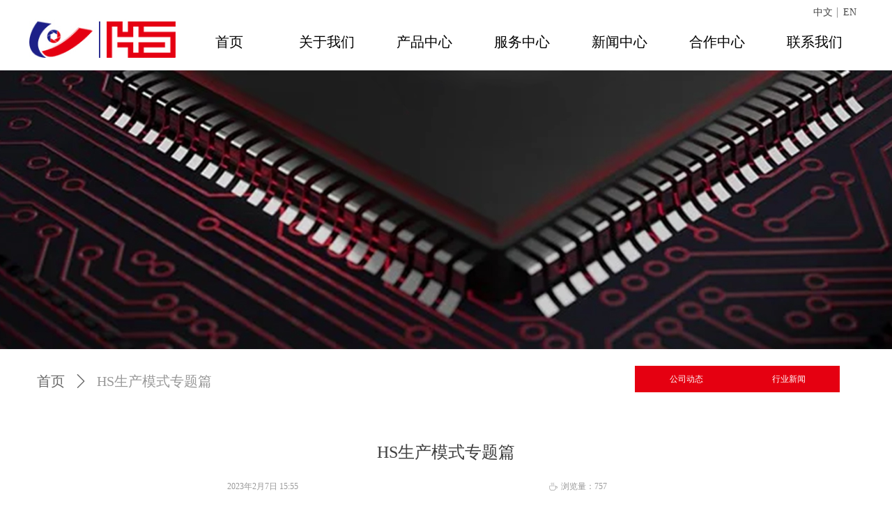

--- FILE ---
content_type: text/css
request_url: https://img.wanwang.xin/pubsf/10191/10191702/css/47332_Pc_zh-CN.css?preventCdnCacheSeed=69ad73481931486f847e69dc8afbfbab
body_size: 6286
content:
.tem_22_18 {position: relative;}.tem_22_18 .fullcolumn-outer {background-color: transparent;background-image: url(//img.wanwang.xin/contents/sitefiles2038/10191702/images/14536710.jpg);background-position: 50% 50%;background-repeat: no-repeat;background: -moz-linear-gradient(top, none, none);background: -o-linear-gradient(top, none, none);background: linear-gradient(top, none, none);background: -webkit-gradient(linear, left top, left bottom, from(none), to(none));background-size: cover;position: absolute;top: 0px;bottom: 0px;z-index: -1;}.tem_22_18 .fullcolumn-inner {background-color: transparent;background-image: none;background-repeat: repeat;background-position: 50% 50%;background: -moz-linear-gradient(top, none, none);background: -o-linear-gradient(top, none, none);background: linear-gradient(top, none, none);background: -webkit-gradient(linear, left top, left bottom, from(none), to(none));position: relative;margin: 0 auto;width: 100%;height: 100%;}.smartFixed .tem_22_18 .fullcolumn-outer {left: 0 !important;}.tem_154_7 {position: relative;}.tem_154_7 .fullcolumn-outer {background-color: transparent;background-image: none;background-position: 50% 50%;background-repeat: no-repeat;background: -moz-linear-gradient(top, none, none);background: -o-linear-gradient(top, none, none);background: linear-gradient(top, none, none);background: -webkit-gradient(linear, left top, left bottom, from(none), to(none));background-size: auto;position: absolute;top: 0px;bottom: 0px;z-index: -1;}.tem_154_7 .fullcolumn-inner {background-color: transparent;background-image: none;background-repeat: repeat;background-position: 50% 50%;background: -moz-linear-gradient(top, none, none);background: -o-linear-gradient(top, none, none);background: linear-gradient(top, none, none);background: -webkit-gradient(linear, left top, left bottom, from(none), to(none));position: relative;margin: 0 auto;width: 100%;height: 100%;}.smartFixed .tem_154_7 .fullcolumn-outer {left: 0 !important;}.tem_155_7 > .w-label {margin: 0;padding: 0;width: 100%;height: 100%;box-shadow: 0 0 0 0 rgba(0,0,0,0);}.tem_155_7 > .w-label > .w-label-tips {margin: 0;padding: 0;height: auto;position: relative;font-size: 0;z-index: 20;text-align: left;}.tem_155_7 > .w-label > .w-label-tips:after {content: '';display: block;clear: both;zoom: 1;}/* global */.tem_155_7 > .w-label > .w-label-tips .w-label-tips-item {/* reset */margin: 0;padding: 0;list-style: none;text-align: center;display: inline-block;*display: inline;*zoom: 1;vertical-align: top;width: 140px;margin-right: 0 !important;position: relative;height: 80px;line-height: 80px;/* background */background-color: #fff;background-image: none;background-repeat: no-repeat;background-position: 50% 50%;background: -webkit-linear-gradient(none, none);background: -moz-linear-gradient(none, none);background: -ms-linear-gradient(none, none);background: linear-gradient(none, none);background-size: auto;cursor:pointer;}.tem_155_7 > .w-label > .w-label-tips .w-label-tips-item a {/* reset */margin: 0;padding: 0;position: absolute;top: 0;right: 0;left: 0;bottom: 0;display: inline-block;/* size */background-repeat: no-repeat;background-position: 50% 50%;/* font */font-family: 'Noto Sans CJK';font-size: 20px;color: #000000;font-weight: normal;font-style: normal;text-decoration: none;/* border */border-top-width: 0px;border-bottom-width: 1px;border-top-style: solid;border-bottom-style: solid;border-top-color: transparent;border-bottom-color: transparent;}.tem_155_7 > .w-label > .w-label-tips .w-label-tips-line {margin: 0;padding: 0;width: 0;height: 80px;display: inline-block;*display: inline;*zoom: 1;position: relative;font-size: 0;vertical-align: top;list-style: none;}.tem_155_7 > .w-label > .w-label-tips .w-label-tips-line span {position: absolute;width: 100%;top: 0;bottom: 0;border-top-width: 0px;border-top-style: solid;border-top-color: transparent;border-bottom-width: 1px;border-bottom-style: solid;border-bottom-color: transparent;background-color: transparent;}.tem_155_7 > .w-label > .w-label-content {margin: 0;padding: 0;clear: both;position: relative;z-index: 30;}.tem_155_7 > .w-label > .w-label-content > .w-label-content-item {padding: 0;margin: 0;/*height: 124px;*/list-style: none;display: none;/* border */border-top-width: 0px;border-right-width: 0px;border-bottom-width: 0px;border-left-width: 0px;border-top-style: solid;border-right-style: solid;border-bottom-style: solid;border-left-style: solid;border-top-color: #e6e9ed;border-right-color: #e6e9ed;border-bottom-color: #e6e9ed;border-left-color: #e6e9ed;background-color: transparent;background-image: none;background-repeat: no-repeat;background-position: 50% 50%;background: -webkit-linear-gradient(none, none);background: -moz-linear-gradient(none, none);background: -ms-linear-gradient(none, none);background: linear-gradient(none, none);background-size: auto;}/* Hover */.tem_155_7 > .w-label > .w-label-tips .w-label-tips-item a:hover {color: #ff3f00;font-weight: 400;font-style: normal;text-decoration: none;}/* Current */.tem_155_7 > .w-label > .w-label-tips .w-label-tips-item.current {/* reset */margin: 0;padding: 0;list-style: none;text-align: center;z-index: 12;}.tem_155_7 > .w-label > .w-label-tips .w-label-tips-line.current span {display: inline-block;*display: inline;*zoom: 1;font-size: 0;border-top-color: transparent;border-bottom-color: #ff0000;background-color: transparent;}.tem_155_7 > .w-label > .w-label-tips .w-label-tips-item.current {/* reset */margin: 0;padding: 0;list-style: none;text-align: center;}.tem_155_7 > .w-label > .w-label-tips .w-label-tips-item.current a {color: #ff3f00;font-weight: 400;font-style: normal;text-decoration: none;/* background */background-color: transparent;background-image: none;background-repeat: no-repeat !important;background-position: 50% 50% !important;background: -webkit-linear-gradient(none, none);background: -moz-linear-gradient(none, none);background: -ms-linear-gradient(none, none);background: linear-gradient(none, none);background-size: auto;border-top-color: transparent;border-right-color: #f5f7f9;border-bottom-color: #ff0000;}.tem_155_7 > .w-label > .w-label-content > .w-label-content-item.current {display: block;}.tem_156_7 .w-nav * {margin: 0;padding: 0;border: 0;box-sizing: border-box;}.tem_156_7 .w-nav {margin: 0;padding: 0;}.tem_156_7 .w-nav li {padding: 0;margin: 0;list-style: none;overflow: hidden;}.tem_156_7 .w-nav, .w-nav a {text-decoration: none;}.tem_156_7 .w-nav {/* border */border-top-width: 0;border-right-width: 0;border-bottom-width: 0;border-left-width: 0;border-top-style: solid;border-right-style: solid;border-bottom-style: solid;border-left-style: solid;border-top-color: transparent;border-left-color: transparent;border-right-color: transparent;border-bottom-color: transparent;box-shadow: 0 0 0 rgba(0,0,0,0);border-radius: 0;}.tem_156_7 .w-nav-inner {width: 100%;height: auto;overflow: hidden;}.tem_156_7 .w-nav-inner .w-nav-item {/* position */position: relative;/* size */width: 100%;height: auto;float: left;}.tem_156_7 .w-nav .w-nav-inner:first-child {border-top-left-radius: 0;border-top-right-radius: 0;overflow: hidden;}.tem_156_7 .w-nav .w-nav-inner:last-child {border-bottom-left-radius: 0;border-bottom-right-radius: 0;overflow: hidden;}.tem_156_7 .w-nav-inner .w-nav-item a {width: auto;height: 100%;display: block;}.tem_156_7 .w-nav-inner .w-nav-item > a {position: relative;margin: 0;padding: 0 35px 0 10px;border-top-width: 1px;border-top-style: solid;border-top-color: rgba(255,255,255,.1);/*font*/text-align: left;color: #fff;cursor: pointer;white-space: nowrap;text-overflow: ellipsis;overflow: hidden;/* background */background-color: rgb(229, 0, 17);background-image: none;background-position: 50% 50%;background-repeat: no-repeat;background: -webkit-linear-gradient(none, none);background: -moz-linear-gradient(none, none);background: -ms-linear-gradient(none, none);background: linear-gradient(none, none);background-size: auto;}.tem_156_7 .w-nav-inner .w-nav-item:first-child > a {border: 0;}.tem_156_7 .w-nav-inner .w-nav-item a:after {content: '';display: block;clear: both;}.tem_156_7 .w-nav-inner .w-nav-item span {height: 50px;line-height: 50px;}.tem_156_7 .w-nav-inner .w-nav-item .w-nav-pic-first,.tem_156_7 .w-nav-inner .w-nav-item .w-nav-pic-last {/* font */color: #fff;}.tem_156_7 .w-nav-inner .w-nav-item .w-nav-pic-first {/* Font */font-size: 16px;}.tem_156_7 .w-nav-inner .w-nav-item .w-nav-pic-last {/* size */width: 50px;font-size: 16px;position: absolute;text-align: center;top: 1px;right: 0;}.tem_156_7 .w-nav-inner .w-nav-item .w-nav-text {padding: 0;margin: 0;/* font */font-family: 'Noto Sans CJK';font-size: 16px;color: #fff;font-weight: normal;font-style: normal;text-decoration: none;}/* nav current */.tem_156_7 .w-nav-inner .w-nav-item.current > a {/* background */background-color: rgb(153, 0, 0);background-image: none;background-position: 50% 50%;background-repeat: no-repeat;background: linear-gradient(none, none);background-size: auto;}.tem_156_7 .w-nav-inner .w-nav-item.current .w-nav-text {color: #fff;font-weight: normal;font-style: normal;text-decoration: none;}.tem_156_7 .w-nav-inner .w-nav-item.current .w-nav-pic-first {color: #fff;}/* nav hover */.tem_156_7 .w-nav-inner .w-nav-item:hover > a {/* background */background-color: rgb(153, 0, 0);background-image: none;background-position: 50% 50%;background-repeat: no-repeat;background: -webkit-linear-gradient(none, none);background: -moz-linear-gradient(none, none);background: -ms-linear-gradient(none, none);background: linear-gradient(none, none);background-size: auto;}.tem_156_7 .w-nav-inner .w-nav-item:hover > a .w-nav-text {color: #fff;font-weight: normal;font-style: normal;text-decoration: none;}.tem_156_7 .w-nav-inner .w-nav-item:hover .w-nav-pic-first {color: #fff;}/* subnav */.tem_156_7 .w-nav-inner .w-nav-item .w-subnav {padding: 0;margin: 0;/* display */display: none;/* size */width: 100%;height: auto;cursor: pointer;overflow: hidden;}.tem_156_7 .w-nav-inner .w-nav-item .w-subnav li {padding: 0;margin: 0;/* position */position: relative;/* size */width: 100%;height: 50px;line-height: 50px;/* background */background-color: #DC4E59;background-image: none;background-position: 50% 50%;background-repeat: no-repeat;background: -webkit-linear-gradient(none, none);background: -moz-linear-gradient(none, none);background: -ms-linear-gradient(none, none);background: linear-gradient(none, none);background-size: auto;/* border */border-left-width: 0;border-left-style: solid;border-left-color: transparent;border-right-width: 0;border-right-style: solid;border-right-color: transparent;border-top-width: 0;border-top-style: none;border-top-color: transparent;border-bottom-width: 0;border-bottom-style: none;border-bottom-color: transparent;overflow: hidden;border-radius: 0}.tem_156_7 .w-nav-inner .w-nav-item .w-subnav a {display: block;/* padding */padding: 0 35px 0 10px;text-overflow: ellipsis;white-space: nowrap;overflow: hidden;/*font*/text-align: center;}.tem_156_7 .w-nav-inner .w-nav-item .w-subnav a .w-nav-pic-first {padding: 0;margin: 0;font-size: 12px;color: #f2f2f2;}.tem_156_7 .w-nav-inner .w-nav-item .w-subnav .w-nav-text {padding:0;margin:0;/* font */font-family: Tahoma;font-size: 12px;color: #f2f2f2;text-decoration: none;font-weight: normal;font-style: normal;text-align: center;}/* subnav current */.tem_156_7 .w-nav-inner .w-nav-item .w-subnav li.current {/* background */background-color: #E35C66;background-image: none;background-position: 50% 50%;background-repeat: no-repeat;background: linear-gradient(none, none);background-size: auto;/* border */border-top-color: transparent;border-bottom-color: transparent;border-left-color: transparent;border-right-color: transparent;}.tem_156_7 .w-nav-inner .w-nav-item .w-subnav li.current .w-nav-pic-first {color: #f2f2f2;}.tem_156_7 .w-nav-inner .w-nav-item .w-subnav li.current .w-nav-text {color: #f2f2f2;font-weight: normal;font-style: normal;text-decoration: none;}/* subnav hover */.tem_156_7 .w-nav-inner .w-nav-item .w-subnav li:hover {/* background */background-color: #E35C66;background-image: none;background-position: 50% 50%;background-repeat: no-repeat;background: -webkit-linear-gradient(none, none);background: -moz-linear-gradient(none, none);background: -ms-linear-gradient(none, none);background: linear-gradient(none, none);background-size: auto;/* border */border-top-color: transparent;border-bottom-color: transparent;border-left-color: transparent;border-right-color: transparent;}.tem_156_7 .w-nav-inner .w-nav-item .w-subnav li:hover .w-nav-pic-first {color: #f2f2f2;}.tem_156_7 .w-nav-inner .w-nav-item .w-subnav li:hover .w-nav-text {font-weight: normal;font-style: normal;text-decoration: none;color: #f2f2f2;}.tem_156_7 .w-nav-pic-last.mw-iconfont {-webkit-transition: all .2s;-moz-transition: all .2s;-ms-transition: all .2s;transition: all .2s;}.tem_156_7 .w-nav-pic-last.mw-iconfont.down {-ms-transform: rotate(90deg);-moz-transform: rotate(90deg);-webkit-transform: rotate(90deg);transform: rotate(90deg);-webkit-transition: all .2s;-moz-transition: all .2s;-ms-transition: all .2s;transition: all .2s;}/* Sweep light */.ink {display: block;position: absolute;width: 100%;height: 50px;background: rgba(255,255,255,.3);border-radius: 100%;-webkit-transform: scale(0);-moz-transform: scale(0);-ms-transform: scale(0);-o-transform: scale(0);transform: scale(0)}.animate-ink {-webkit-animation: ripple .5s linear;-moz-animation: ripple .5s linear;-ms-animation: ripple .5s linear;-o-animation: ripple .5s linear;animation: ripple .5s linear}@-webkit-keyframes ripple {100% {opacity: 0;-webkit-transform: scale(2.5)}}@-moz-keyframes ripple {100% {opacity: 0;-moz-transform: scale(2.5)}}@-o-keyframes ripple {100% {opacity: 0;-o-transform: scale(2.5)}}@keyframes ripple {100% {opacity: 0;transform: scale(2.5)}}.tem_157_7 .w-category {/*-padding-*/padding: 0;margin: 0;/*-size-*/width: 180px;height: auto;/*border*/border-top: 0 solid #ddd;border-right: 0 solid #ddd;border-bottom: 0 solid #ddd;border-left: 0 solid #ddd;/* border radius */border-radius: 0;/* box-shadow */-moz-box-shadow: 0 0 0 transparent;-webkit-box-shadow: 0 0 0 transparent;-ms-box-shadow: 0 0 0 transparent;-o-box-shadow: 0 0 0 transparent;box-shadow: 0 0 0 transparent;}.tem_157_7 .w-category ul {margin: 0;padding: 0;}.tem_157_7 .w-category ul li {position: relative;display: block;list-style: none;}.tem_157_7 .w-category ul li h3 {display: block;margin: 0;}.tem_157_7 .w-category ul li h3 a {display: block;padding: 12px;line-height: 17.667px;overflow: hidden;white-space: nowrap;text-overflow: ellipsis;}.tem_157_7 .w-category ul li h3 a i {float: right;}.tem_157_7 ul.w-category-list {/*-size-*/width: 180px;height: auto;}.tem_157_7 ul li.w-category-list-item {border-bottom-width: 0px;border-bottom-style: solid;border-bottom-color: transparent;}.tem_157_7 ul li.w-category-list-item:last-of-type, .tem_157_7 ul li.w-category-listsecond-item:last-of-type, .tem_157_7 ul li.w-category-listthird-item:last-of-type {border-bottom: 0;}.tem_157_7 ul li.w-category-list-item .w-category-list-title {background-color: rgb(229, 0, 17);background-image: none;background-repeat: no-repeat;background-position: 0 0;background: -webkit-linear-gradient(none, none);background: -moz-linear-gradient(none, none);background: -ms-linear-gradient(none, none);background: linear-gradient(none, none);background-size: auto;}.tem_157_7 ul li.w-category-list-item:first-child .w-category-list-title {border-top-left-radius: 0;border-top-right-radius: 0;}.tem_157_7 ul li.w-category-list-item:last-child .w-category-list-title {border-bottom-left-radius: 0;border-bottom-right-radius: 0;}.tem_157_7 ul li.w-category-list-item .w-category-list-title a {/* font */font-family: 'Noto Sans CJK';font-size: 16px;color: #fff;font-weight: 400;font-style: normal;text-decoration: none;text-align: left;}.tem_157_7 ul li.w-category-list-item .w-category-list-title a i {font-size: 16px;}.tem_157_7 ul li.w-category-list-item .w-category-list-title:hover, .tem_157_7 ul li.w-category-list-item.active .w-category-list-title {/* background */background-color: rgb(153, 0, 0);background-image: none;background-repeat: no-repeat;background-position: 0 0;background: -webkit-linear-gradient(none, none);background: -moz-linear-gradient(none, none);background: -ms-linear-gradient(none, none);background: linear-gradient(none, none);background-size: auto;/* font */color: #fff;font-weight: 400;font-style: normal;text-decoration: none;}.tem_157_7 ul li.w-category-list-item .w-category-list-title:hover a, .tem_157_7 ul li.w-category-list-item.active .w-category-list-title a {color: #fff;font-weight: 400;font-style: normal;text-decoration: none;}.tem_157_7 ul li.w-category-list-item.on .w-category-list-title {background-color: rgb(153, 0, 0);background-image: none;background-repeat: no-repeat;background-position: 0 0;background: -webkit-linear-gradient(none, none);background: -moz-linear-gradient(none, none);background: -ms-linear-gradient(none, none);background: linear-gradient(none, none);background-size: auto;/* font */color: #fff;font-weight: 400;font-style: normal;text-decoration: none;}.tem_157_7 ul li.w-category-list-item.on .w-category-list-title a {color: #fff;font-weight: 400;font-style: normal;text-decoration: none;}.tem_157_7 ul.w-category-listsecond {position: absolute;left: 180px;top: 0;display: block;width: 180px;display: none;}.tem_157_7 ul li.w-category-listsecond-item {/* border */border-bottom: 0 solid transparent;}.tem_157_7 ul li.w-category-listsecond-item .w-category-listsecond-title {/* background */background-color: rgb(229, 0, 17);background-image: none;background-repeat: no-repeat;background-position: 0 0;background: -webkit-linear-gradient(none, none);background: -moz-linear-gradient(none, none);background: -ms-linear-gradient(none, none);background: linear-gradient(none, none);background-size: auto;}.tem_157_7 ul li.w-category-listsecond-item .w-category-listsecond-title a {/* font */font-family: Tahoma;font-size: 14px;color: #fff;font-weight: 400;font-style: normal;text-decoration: none;text-align: left;}.tem_157_7 ul li.w-category-listsecond-item .w-category-listsecond-title a i {font-size: 14px;}.tem_157_7 ul li.w-category-listsecond-item .w-category-listsecond-title:hover, .tem_157_7 ul li.w-category-listsecond-item.active .w-category-listsecond-title {/* background */background-color: rgb(153, 0, 0);background-image: none;background-repeat: no-repeat;background-position: 0 0;background: -webkit-linear-gradient(none, none);background: -moz-linear-gradient(none, none);background: -ms-linear-gradient(none, none);background: linear-gradient(none, none);background-size: auto;/* font */color: #fff;font-weight: 400;font-style: normal;text-decoration: none;}.tem_157_7 ul li.w-category-listsecond-item .w-category-listsecond-title:hover a, .tem_157_7 ul li.w-category-listsecond-item.active .w-category-listsecond-title a {/* font */color: #fff;font-weight: 400;font-style: normal;text-decoration: none;}.tem_157_7 ul li.w-category-listsecond-item.on .w-category-listsecond-title {/* background */background-color: rgb(229, 0, 17);background-image: none;background-repeat: no-repeat;background-position: 0 0;background: -webkit-linear-gradient(none, none);background: -moz-linear-gradient(none, none);background: -ms-linear-gradient(none, none);background: linear-gradient(none, none);background-size: auto;/* font */color: #fff;font-weight: 400;font-style: normal;text-decoration: none;}.tem_157_7 ul li.w-category-listsecond-item.on .w-category-listsecond-title a {/* font */color: #fff;font-weight: 400;font-style: normal;text-decoration: none;}.tem_157_7 ul.w-category-listthird {position: absolute;left: 180px;top: 0;display: block;width: 180px;display: none;}.tem_157_7 ul li.w-category-listthird-item {/* border */border-bottom: 0 solid transparent;}.tem_157_7 ul li.w-category-listthird-item .w-category-listthird-title {/* background */background-color: rgba(55,176,234,1);background-image: none;background-repeat: no-repeat;background-position: 0 0;background: -webkit-linear-gradient(none, none);background: -moz-linear-gradient(none, none);background: -ms-linear-gradient(none, none);background: linear-gradient(none, none);background-size: auto;}.tem_157_7 ul li.w-category-listthird-item .w-category-listthird-title a {/* font */font-family: Tahoma;font-size: 12px;color: #fff;font-weight: 400;font-style: normal;text-decoration: none;text-align: left;}.tem_157_7 ul li.w-category-listthird-item .w-category-listthird-title a i {font-size: 12px;}.tem_157_7 ul li.w-category-listthird-item .w-category-listthird-title:hover, .tem_157_7 ul li.w-category-listthird-item.active .w-category-listthird-title {/* background */background-color: rgba(55,176,234,0.8);background-image: none;background-repeat: no-repeat;background-position: 0 0;background: -webkit-linear-gradient(none, none);background: -moz-linear-gradient(none, none);background: -ms-linear-gradient(none, none);background: linear-gradient(none, none);background-size: auto;/* font */color: #fff;font-weight: 400;font-style: normal;text-decoration: none;}.tem_157_7 ul li.w-category-listthird-item .w-category-listthird-title:hover a, .tem_157_7 ul li.w-category-listthird-item.active .w-category-listthird-title a {/* font */color: #fff;font-weight: 400;font-style: normal;text-decoration: none;}.tem_157_7 ul li.w-category-listthird-item.on .w-category-listthird-title {/* background */background-color: rgba(55,176,234,1);background-image: none;background-repeat: no-repeat;background-position: 0 0;background: -webkit-linear-gradient(none, none);background: -moz-linear-gradient(none, none);background: -ms-linear-gradient(none, none);background: linear-gradient(none, none);background-size: auto;/* font */color: #fff;font-weight: 400;font-style: normal;text-decoration: none;}.tem_157_7 ul li.w-category-listthird-item.on .w-category-listthird-title a {/* font */color: #fff;font-weight: 400;font-style: normal;text-decoration: none;}.tem_158_7 .w-nav * {margin: 0;padding: 0;border: 0;box-sizing: border-box;}.tem_158_7 .w-nav {margin: 0;padding: 0;}.tem_158_7 .w-nav li {padding: 0;margin: 0;list-style: none;overflow: hidden;}.tem_158_7 .w-nav, .w-nav a {text-decoration: none;}.tem_158_7 .w-nav {/* border */border-top-width: 0;border-right-width: 0;border-bottom-width: 0;border-left-width: 0;border-top-style: solid;border-right-style: solid;border-bottom-style: solid;border-left-style: solid;border-top-color: transparent;border-left-color: transparent;border-right-color: transparent;border-bottom-color: transparent;box-shadow: 0 0 0 rgba(0,0,0,0);border-radius: 0;}.tem_158_7 .w-nav-inner {width: 100%;height: auto;overflow: hidden;}.tem_158_7 .w-nav-inner .w-nav-item {/* position */position: relative;/* size */width: 100%;height: auto;float: left;}.tem_158_7 .w-nav .w-nav-inner:first-child {border-top-left-radius: 0;border-top-right-radius: 0;overflow: hidden;}.tem_158_7 .w-nav .w-nav-inner:last-child {border-bottom-left-radius: 0;border-bottom-right-radius: 0;overflow: hidden;}.tem_158_7 .w-nav-inner .w-nav-item a {width: auto;height: 100%;display: block;}.tem_158_7 .w-nav-inner .w-nav-item > a {position: relative;margin: 0;padding: 0 35px 0 10px;border-top-width: 1px;border-top-style: solid;border-top-color: rgba(255,255,255,.1);/*font*/text-align: left;color: #fff;cursor: pointer;white-space: nowrap;text-overflow: ellipsis;overflow: hidden;/* background */background-color: rgb(229, 0, 17);background-image: none;background-position: 50% 50%;background-repeat: no-repeat;background: -webkit-linear-gradient(none, none);background: -moz-linear-gradient(none, none);background: -ms-linear-gradient(none, none);background: linear-gradient(none, none);background-size: auto;}.tem_158_7 .w-nav-inner .w-nav-item:first-child > a {border: 0;}.tem_158_7 .w-nav-inner .w-nav-item a:after {content: '';display: block;clear: both;}.tem_158_7 .w-nav-inner .w-nav-item span {height: 50px;line-height: 50px;}.tem_158_7 .w-nav-inner .w-nav-item .w-nav-pic-first,.tem_158_7 .w-nav-inner .w-nav-item .w-nav-pic-last {/* font */color: #fff;}.tem_158_7 .w-nav-inner .w-nav-item .w-nav-pic-first {/* Font */font-size: 16px;}.tem_158_7 .w-nav-inner .w-nav-item .w-nav-pic-last {/* size */width: 50px;font-size: 16px;position: absolute;text-align: center;top: 1px;right: 0;}.tem_158_7 .w-nav-inner .w-nav-item .w-nav-text {padding: 0;margin: 0;/* font */font-family: 'Noto Sans CJK';font-size: 16px;color: #fff;font-weight: normal;font-style: normal;text-decoration: none;}/* nav current */.tem_158_7 .w-nav-inner .w-nav-item.current > a {/* background */background-color: rgb(153, 0, 0);background-image: none;background-position: 50% 50%;background-repeat: no-repeat;background: linear-gradient(none, none);background-size: auto;}.tem_158_7 .w-nav-inner .w-nav-item.current .w-nav-text {color: #fff;font-weight: normal;font-style: normal;text-decoration: none;}.tem_158_7 .w-nav-inner .w-nav-item.current .w-nav-pic-first {color: #fff;}/* nav hover */.tem_158_7 .w-nav-inner .w-nav-item:hover > a {/* background */background-color: rgb(153, 0, 0);background-image: none;background-position: 50% 50%;background-repeat: no-repeat;background: -webkit-linear-gradient(none, none);background: -moz-linear-gradient(none, none);background: -ms-linear-gradient(none, none);background: linear-gradient(none, none);background-size: auto;}.tem_158_7 .w-nav-inner .w-nav-item:hover > a .w-nav-text {color: #fff;font-weight: normal;font-style: normal;text-decoration: none;}.tem_158_7 .w-nav-inner .w-nav-item:hover .w-nav-pic-first {color: #fff;}/* subnav */.tem_158_7 .w-nav-inner .w-nav-item .w-subnav {padding: 0;margin: 0;/* display */display: none;/* size */width: 100%;height: auto;cursor: pointer;overflow: hidden;}.tem_158_7 .w-nav-inner .w-nav-item .w-subnav li {padding: 0;margin: 0;/* position */position: relative;/* size */width: 100%;height: 50px;line-height: 50px;/* background */background-color: #DC4E59;background-image: none;background-position: 50% 50%;background-repeat: no-repeat;background: -webkit-linear-gradient(none, none);background: -moz-linear-gradient(none, none);background: -ms-linear-gradient(none, none);background: linear-gradient(none, none);background-size: auto;/* border */border-left-width: 0;border-left-style: solid;border-left-color: transparent;border-right-width: 0;border-right-style: solid;border-right-color: transparent;border-top-width: 0;border-top-style: none;border-top-color: transparent;border-bottom-width: 0;border-bottom-style: none;border-bottom-color: transparent;overflow: hidden;border-radius: 0}.tem_158_7 .w-nav-inner .w-nav-item .w-subnav a {display: block;/* padding */padding: 0 35px 0 10px;text-overflow: ellipsis;white-space: nowrap;overflow: hidden;/*font*/text-align: center;}.tem_158_7 .w-nav-inner .w-nav-item .w-subnav a .w-nav-pic-first {padding: 0;margin: 0;font-size: 12px;color: #f2f2f2;}.tem_158_7 .w-nav-inner .w-nav-item .w-subnav .w-nav-text {padding:0;margin:0;/* font */font-family: Tahoma;font-size: 12px;color: #f2f2f2;text-decoration: none;font-weight: normal;font-style: normal;text-align: center;}/* subnav current */.tem_158_7 .w-nav-inner .w-nav-item .w-subnav li.current {/* background */background-color: #E35C66;background-image: none;background-position: 50% 50%;background-repeat: no-repeat;background: linear-gradient(none, none);background-size: auto;/* border */border-top-color: transparent;border-bottom-color: transparent;border-left-color: transparent;border-right-color: transparent;}.tem_158_7 .w-nav-inner .w-nav-item .w-subnav li.current .w-nav-pic-first {color: #f2f2f2;}.tem_158_7 .w-nav-inner .w-nav-item .w-subnav li.current .w-nav-text {color: #f2f2f2;font-weight: normal;font-style: normal;text-decoration: none;}/* subnav hover */.tem_158_7 .w-nav-inner .w-nav-item .w-subnav li:hover {/* background */background-color: #E35C66;background-image: none;background-position: 50% 50%;background-repeat: no-repeat;background: -webkit-linear-gradient(none, none);background: -moz-linear-gradient(none, none);background: -ms-linear-gradient(none, none);background: linear-gradient(none, none);background-size: auto;/* border */border-top-color: transparent;border-bottom-color: transparent;border-left-color: transparent;border-right-color: transparent;}.tem_158_7 .w-nav-inner .w-nav-item .w-subnav li:hover .w-nav-pic-first {color: #f2f2f2;}.tem_158_7 .w-nav-inner .w-nav-item .w-subnav li:hover .w-nav-text {font-weight: normal;font-style: normal;text-decoration: none;color: #f2f2f2;}.tem_158_7 .w-nav-pic-last.mw-iconfont {-webkit-transition: all .2s;-moz-transition: all .2s;-ms-transition: all .2s;transition: all .2s;}.tem_158_7 .w-nav-pic-last.mw-iconfont.down {-ms-transform: rotate(90deg);-moz-transform: rotate(90deg);-webkit-transform: rotate(90deg);transform: rotate(90deg);-webkit-transition: all .2s;-moz-transition: all .2s;-ms-transition: all .2s;transition: all .2s;}/* Sweep light */.ink {display: block;position: absolute;width: 100%;height: 50px;background: rgba(255,255,255,.3);border-radius: 100%;-webkit-transform: scale(0);-moz-transform: scale(0);-ms-transform: scale(0);-o-transform: scale(0);transform: scale(0)}.animate-ink {-webkit-animation: ripple .5s linear;-moz-animation: ripple .5s linear;-ms-animation: ripple .5s linear;-o-animation: ripple .5s linear;animation: ripple .5s linear}@-webkit-keyframes ripple {100% {opacity: 0;-webkit-transform: scale(2.5)}}@-moz-keyframes ripple {100% {opacity: 0;-moz-transform: scale(2.5)}}@-o-keyframes ripple {100% {opacity: 0;-o-transform: scale(2.5)}}@keyframes ripple {100% {opacity: 0;transform: scale(2.5)}}.tem_159_7 .w-nav * {margin: 0;padding: 0;border: 0;box-sizing: border-box;}.tem_159_7 .w-nav {margin: 0;padding: 0;}.tem_159_7 .w-nav li {padding: 0;margin: 0;list-style: none;overflow: hidden;}.tem_159_7 .w-nav, .w-nav a {text-decoration: none;}.tem_159_7 .w-nav {/* border */border-top-width: 0;border-right-width: 0;border-bottom-width: 0;border-left-width: 0;border-top-style: solid;border-right-style: solid;border-bottom-style: solid;border-left-style: solid;border-top-color: transparent;border-left-color: transparent;border-right-color: transparent;border-bottom-color: transparent;box-shadow: 0 0 0 rgba(0,0,0,0);border-radius: 0;}.tem_159_7 .w-nav-inner {width: 100%;height: auto;overflow: hidden;}.tem_159_7 .w-nav-inner .w-nav-item {/* position */position: relative;/* size */width: 100%;height: auto;float: left;}.tem_159_7 .w-nav .w-nav-inner:first-child {border-top-left-radius: 0;border-top-right-radius: 0;overflow: hidden;}.tem_159_7 .w-nav .w-nav-inner:last-child {border-bottom-left-radius: 0;border-bottom-right-radius: 0;overflow: hidden;}.tem_159_7 .w-nav-inner .w-nav-item a {width: auto;height: 100%;display: block;}.tem_159_7 .w-nav-inner .w-nav-item > a {position: relative;margin: 0;padding: 0 35px 0 10px;border-top-width: 1px;border-top-style: solid;border-top-color: rgba(255,255,255,.1);/*font*/text-align: left;color: #fff;cursor: pointer;white-space: nowrap;text-overflow: ellipsis;overflow: hidden;/* background */background-color: rgb(229, 0, 17);background-image: none;background-position: 50% 50%;background-repeat: no-repeat;background: -webkit-linear-gradient(none, none);background: -moz-linear-gradient(none, none);background: -ms-linear-gradient(none, none);background: linear-gradient(none, none);background-size: auto;}.tem_159_7 .w-nav-inner .w-nav-item:first-child > a {border: 0;}.tem_159_7 .w-nav-inner .w-nav-item a:after {content: '';display: block;clear: both;}.tem_159_7 .w-nav-inner .w-nav-item span {height: 50px;line-height: 50px;}.tem_159_7 .w-nav-inner .w-nav-item .w-nav-pic-first,.tem_159_7 .w-nav-inner .w-nav-item .w-nav-pic-last {/* font */color: #fff;}.tem_159_7 .w-nav-inner .w-nav-item .w-nav-pic-first {/* Font */font-size: 16px;}.tem_159_7 .w-nav-inner .w-nav-item .w-nav-pic-last {/* size */width: 50px;font-size: 16px;position: absolute;text-align: center;top: 1px;right: 0;}.tem_159_7 .w-nav-inner .w-nav-item .w-nav-text {padding: 0;margin: 0;/* font */font-family: 'Noto Sans CJK';font-size: 16px;color: #fff;font-weight: normal;font-style: normal;text-decoration: none;}/* nav current */.tem_159_7 .w-nav-inner .w-nav-item.current > a {/* background */background-color: rgb(153, 0, 0);background-image: none;background-position: 50% 50%;background-repeat: no-repeat;background: linear-gradient(none, none);background-size: auto;}.tem_159_7 .w-nav-inner .w-nav-item.current .w-nav-text {color: #fff;font-weight: normal;font-style: normal;text-decoration: none;}.tem_159_7 .w-nav-inner .w-nav-item.current .w-nav-pic-first {color: #fff;}/* nav hover */.tem_159_7 .w-nav-inner .w-nav-item:hover > a {/* background */background-color: rgb(153, 0, 0);background-image: none;background-position: 50% 50%;background-repeat: no-repeat;background: -webkit-linear-gradient(none, none);background: -moz-linear-gradient(none, none);background: -ms-linear-gradient(none, none);background: linear-gradient(none, none);background-size: auto;}.tem_159_7 .w-nav-inner .w-nav-item:hover > a .w-nav-text {color: #fff;font-weight: normal;font-style: normal;text-decoration: none;}.tem_159_7 .w-nav-inner .w-nav-item:hover .w-nav-pic-first {color: #fff;}/* subnav */.tem_159_7 .w-nav-inner .w-nav-item .w-subnav {padding: 0;margin: 0;/* display */display: none;/* size */width: 100%;height: auto;cursor: pointer;overflow: hidden;}.tem_159_7 .w-nav-inner .w-nav-item .w-subnav li {padding: 0;margin: 0;/* position */position: relative;/* size */width: 100%;height: 50px;line-height: 50px;/* background */background-color: #DC4E59;background-image: none;background-position: 50% 50%;background-repeat: no-repeat;background: -webkit-linear-gradient(none, none);background: -moz-linear-gradient(none, none);background: -ms-linear-gradient(none, none);background: linear-gradient(none, none);background-size: auto;/* border */border-left-width: 0;border-left-style: solid;border-left-color: transparent;border-right-width: 0;border-right-style: solid;border-right-color: transparent;border-top-width: 0;border-top-style: none;border-top-color: transparent;border-bottom-width: 0;border-bottom-style: none;border-bottom-color: transparent;overflow: hidden;border-radius: 0}.tem_159_7 .w-nav-inner .w-nav-item .w-subnav a {display: block;/* padding */padding: 0 35px 0 10px;text-overflow: ellipsis;white-space: nowrap;overflow: hidden;/*font*/text-align: center;}.tem_159_7 .w-nav-inner .w-nav-item .w-subnav a .w-nav-pic-first {padding: 0;margin: 0;font-size: 12px;color: #f2f2f2;}.tem_159_7 .w-nav-inner .w-nav-item .w-subnav .w-nav-text {padding:0;margin:0;/* font */font-family: Tahoma;font-size: 12px;color: #f2f2f2;text-decoration: none;font-weight: normal;font-style: normal;text-align: center;}/* subnav current */.tem_159_7 .w-nav-inner .w-nav-item .w-subnav li.current {/* background */background-color: #E35C66;background-image: none;background-position: 50% 50%;background-repeat: no-repeat;background: linear-gradient(none, none);background-size: auto;/* border */border-top-color: transparent;border-bottom-color: transparent;border-left-color: transparent;border-right-color: transparent;}.tem_159_7 .w-nav-inner .w-nav-item .w-subnav li.current .w-nav-pic-first {color: #f2f2f2;}.tem_159_7 .w-nav-inner .w-nav-item .w-subnav li.current .w-nav-text {color: #f2f2f2;font-weight: normal;font-style: normal;text-decoration: none;}/* subnav hover */.tem_159_7 .w-nav-inner .w-nav-item .w-subnav li:hover {/* background */background-color: #E35C66;background-image: none;background-position: 50% 50%;background-repeat: no-repeat;background: -webkit-linear-gradient(none, none);background: -moz-linear-gradient(none, none);background: -ms-linear-gradient(none, none);background: linear-gradient(none, none);background-size: auto;/* border */border-top-color: transparent;border-bottom-color: transparent;border-left-color: transparent;border-right-color: transparent;}.tem_159_7 .w-nav-inner .w-nav-item .w-subnav li:hover .w-nav-pic-first {color: #f2f2f2;}.tem_159_7 .w-nav-inner .w-nav-item .w-subnav li:hover .w-nav-text {font-weight: normal;font-style: normal;text-decoration: none;color: #f2f2f2;}.tem_159_7 .w-nav-pic-last.mw-iconfont {-webkit-transition: all .2s;-moz-transition: all .2s;-ms-transition: all .2s;transition: all .2s;}.tem_159_7 .w-nav-pic-last.mw-iconfont.down {-ms-transform: rotate(90deg);-moz-transform: rotate(90deg);-webkit-transform: rotate(90deg);transform: rotate(90deg);-webkit-transition: all .2s;-moz-transition: all .2s;-ms-transition: all .2s;transition: all .2s;}/* Sweep light */.ink {display: block;position: absolute;width: 100%;height: 50px;background: rgba(255,255,255,.3);border-radius: 100%;-webkit-transform: scale(0);-moz-transform: scale(0);-ms-transform: scale(0);-o-transform: scale(0);transform: scale(0)}.animate-ink {-webkit-animation: ripple .5s linear;-moz-animation: ripple .5s linear;-ms-animation: ripple .5s linear;-o-animation: ripple .5s linear;animation: ripple .5s linear}@-webkit-keyframes ripple {100% {opacity: 0;-webkit-transform: scale(2.5)}}@-moz-keyframes ripple {100% {opacity: 0;-moz-transform: scale(2.5)}}@-o-keyframes ripple {100% {opacity: 0;-o-transform: scale(2.5)}}@keyframes ripple {100% {opacity: 0;transform: scale(2.5)}}.tem_160_7 .w-nav * {margin: 0;padding: 0;border: 0;box-sizing: border-box;}.tem_160_7 .w-nav {margin: 0;padding: 0;}.tem_160_7 .w-nav li {padding: 0;margin: 0;list-style: none;overflow: hidden;}.tem_160_7 .w-nav, .w-nav a {text-decoration: none;}.tem_160_7 .w-nav {/* border */border-top-width: 0;border-right-width: 0;border-bottom-width: 0;border-left-width: 0;border-top-style: solid;border-right-style: solid;border-bottom-style: solid;border-left-style: solid;border-top-color: transparent;border-left-color: transparent;border-right-color: transparent;border-bottom-color: transparent;box-shadow: 0 0 0 rgba(0,0,0,0);border-radius: 0;}.tem_160_7 .w-nav-inner {width: 100%;height: auto;overflow: hidden;}.tem_160_7 .w-nav-inner .w-nav-item {/* position */position: relative;/* size */width: 100%;height: auto;float: left;}.tem_160_7 .w-nav .w-nav-inner:first-child {border-top-left-radius: 0;border-top-right-radius: 0;overflow: hidden;}.tem_160_7 .w-nav .w-nav-inner:last-child {border-bottom-left-radius: 0;border-bottom-right-radius: 0;overflow: hidden;}.tem_160_7 .w-nav-inner .w-nav-item a {width: auto;height: 100%;display: block;}.tem_160_7 .w-nav-inner .w-nav-item > a {position: relative;margin: 0;padding: 0 35px 0 10px;border-top-width: 1px;border-top-style: solid;border-top-color: rgba(255,255,255,.1);/*font*/text-align: left;color: #fff;cursor: pointer;white-space: nowrap;text-overflow: ellipsis;overflow: hidden;/* background */background-color: rgb(229, 0, 17);background-image: none;background-position: 50% 50%;background-repeat: no-repeat;background: -webkit-linear-gradient(none, none);background: -moz-linear-gradient(none, none);background: -ms-linear-gradient(none, none);background: linear-gradient(none, none);background-size: auto;}.tem_160_7 .w-nav-inner .w-nav-item:first-child > a {border: 0;}.tem_160_7 .w-nav-inner .w-nav-item a:after {content: '';display: block;clear: both;}.tem_160_7 .w-nav-inner .w-nav-item span {height: 50px;line-height: 50px;}.tem_160_7 .w-nav-inner .w-nav-item .w-nav-pic-first,.tem_160_7 .w-nav-inner .w-nav-item .w-nav-pic-last {/* font */color: #fff;}.tem_160_7 .w-nav-inner .w-nav-item .w-nav-pic-first {/* Font */font-size: 16px;}.tem_160_7 .w-nav-inner .w-nav-item .w-nav-pic-last {/* size */width: 50px;font-size: 16px;position: absolute;text-align: center;top: 1px;right: 0;}.tem_160_7 .w-nav-inner .w-nav-item .w-nav-text {padding: 0;margin: 0;/* font */font-family: 'Noto Sans CJK';font-size: 16px;color: #fff;font-weight: normal;font-style: normal;text-decoration: none;}/* nav current */.tem_160_7 .w-nav-inner .w-nav-item.current > a {/* background */background-color: rgb(153, 0, 0);background-image: none;background-position: 50% 50%;background-repeat: no-repeat;background: linear-gradient(none, none);background-size: auto;}.tem_160_7 .w-nav-inner .w-nav-item.current .w-nav-text {color: #fff;font-weight: normal;font-style: normal;text-decoration: none;}.tem_160_7 .w-nav-inner .w-nav-item.current .w-nav-pic-first {color: #fff;}/* nav hover */.tem_160_7 .w-nav-inner .w-nav-item:hover > a {/* background */background-color: rgb(153, 0, 0);background-image: none;background-position: 50% 50%;background-repeat: no-repeat;background: -webkit-linear-gradient(none, none);background: -moz-linear-gradient(none, none);background: -ms-linear-gradient(none, none);background: linear-gradient(none, none);background-size: auto;}.tem_160_7 .w-nav-inner .w-nav-item:hover > a .w-nav-text {color: #fff;font-weight: normal;font-style: normal;text-decoration: none;}.tem_160_7 .w-nav-inner .w-nav-item:hover .w-nav-pic-first {color: #fff;}/* subnav */.tem_160_7 .w-nav-inner .w-nav-item .w-subnav {padding: 0;margin: 0;/* display */display: none;/* size */width: 100%;height: auto;cursor: pointer;overflow: hidden;}.tem_160_7 .w-nav-inner .w-nav-item .w-subnav li {padding: 0;margin: 0;/* position */position: relative;/* size */width: 100%;height: 50px;line-height: 50px;/* background */background-color: #DC4E59;background-image: none;background-position: 50% 50%;background-repeat: no-repeat;background: -webkit-linear-gradient(none, none);background: -moz-linear-gradient(none, none);background: -ms-linear-gradient(none, none);background: linear-gradient(none, none);background-size: auto;/* border */border-left-width: 0;border-left-style: solid;border-left-color: transparent;border-right-width: 0;border-right-style: solid;border-right-color: transparent;border-top-width: 0;border-top-style: none;border-top-color: transparent;border-bottom-width: 0;border-bottom-style: none;border-bottom-color: transparent;overflow: hidden;border-radius: 0}.tem_160_7 .w-nav-inner .w-nav-item .w-subnav a {display: block;/* padding */padding: 0 35px 0 10px;text-overflow: ellipsis;white-space: nowrap;overflow: hidden;/*font*/text-align: center;}.tem_160_7 .w-nav-inner .w-nav-item .w-subnav a .w-nav-pic-first {padding: 0;margin: 0;font-size: 12px;color: #f2f2f2;}.tem_160_7 .w-nav-inner .w-nav-item .w-subnav .w-nav-text {padding:0;margin:0;/* font */font-family: Tahoma;font-size: 12px;color: #f2f2f2;text-decoration: none;font-weight: normal;font-style: normal;text-align: center;}/* subnav current */.tem_160_7 .w-nav-inner .w-nav-item .w-subnav li.current {/* background */background-color: #E35C66;background-image: none;background-position: 50% 50%;background-repeat: no-repeat;background: linear-gradient(none, none);background-size: auto;/* border */border-top-color: transparent;border-bottom-color: transparent;border-left-color: transparent;border-right-color: transparent;}.tem_160_7 .w-nav-inner .w-nav-item .w-subnav li.current .w-nav-pic-first {color: #f2f2f2;}.tem_160_7 .w-nav-inner .w-nav-item .w-subnav li.current .w-nav-text {color: #f2f2f2;font-weight: normal;font-style: normal;text-decoration: none;}/* subnav hover */.tem_160_7 .w-nav-inner .w-nav-item .w-subnav li:hover {/* background */background-color: #E35C66;background-image: none;background-position: 50% 50%;background-repeat: no-repeat;background: -webkit-linear-gradient(none, none);background: -moz-linear-gradient(none, none);background: -ms-linear-gradient(none, none);background: linear-gradient(none, none);background-size: auto;/* border */border-top-color: transparent;border-bottom-color: transparent;border-left-color: transparent;border-right-color: transparent;}.tem_160_7 .w-nav-inner .w-nav-item .w-subnav li:hover .w-nav-pic-first {color: #f2f2f2;}.tem_160_7 .w-nav-inner .w-nav-item .w-subnav li:hover .w-nav-text {font-weight: normal;font-style: normal;text-decoration: none;color: #f2f2f2;}.tem_160_7 .w-nav-pic-last.mw-iconfont {-webkit-transition: all .2s;-moz-transition: all .2s;-ms-transition: all .2s;transition: all .2s;}.tem_160_7 .w-nav-pic-last.mw-iconfont.down {-ms-transform: rotate(90deg);-moz-transform: rotate(90deg);-webkit-transform: rotate(90deg);transform: rotate(90deg);-webkit-transition: all .2s;-moz-transition: all .2s;-ms-transition: all .2s;transition: all .2s;}/* Sweep light */.ink {display: block;position: absolute;width: 100%;height: 50px;background: rgba(255,255,255,.3);border-radius: 100%;-webkit-transform: scale(0);-moz-transform: scale(0);-ms-transform: scale(0);-o-transform: scale(0);transform: scale(0)}.animate-ink {-webkit-animation: ripple .5s linear;-moz-animation: ripple .5s linear;-ms-animation: ripple .5s linear;-o-animation: ripple .5s linear;animation: ripple .5s linear}@-webkit-keyframes ripple {100% {opacity: 0;-webkit-transform: scale(2.5)}}@-moz-keyframes ripple {100% {opacity: 0;-moz-transform: scale(2.5)}}@-o-keyframes ripple {100% {opacity: 0;-o-transform: scale(2.5)}}@keyframes ripple {100% {opacity: 0;transform: scale(2.5)}}/*.tem_182_25 {overflow: hidden !important;}*/.tem_182_25 .w-image-box {text-align: center;border-top: 0px solid #fff;border-right: 0px solid #fff;border-bottom: 0px solid #fff;border-left: 0px solid #fff;border-radius: 1px;-webkit-opacity: 1;-moz-opacity: 1;-ms-opacity: 1;opacity: 1;filter: alpha(opacity=100);-moz-box-shadow: 0 0 0 transparent;-webkit-box-shadow: 0 0 0 transparent;-ms-box-shadow: 0 0 0 transparent;-o-box-shadow: 0 0 0 transparent;box-shadow: 0 0 0 transparent;box-sizing: border-box;overflow: hidden;width: 100%;height: 100%;}.tem_182_25 .w-image-box img {border: 0;width: 100%;height: 100%;display: block;/*object-fit: cover;*/}.tem_182_25 .w-image-box .imgCliped {width: 100% !important;height: 100% !important;margin-left: 0 !important;margin-top: 0 !important;}.tem_179_47 .w-code{/*-padding-*/padding:0;margin:0;/*-size-*/width:144px;height:29px;}.tem_180_47 .w-button {/*-block-*/display: inline-block;/*-margin-*/margin: 0;padding: 0;/*-border-*/border-top: 1px solid transparent;border-right: 1px solid #999999;border-bottom: 1px solid transparent;border-left: 1px solid transparent;/*-border-radius-*/-moz-border-radius: 0;-webkit-border-radius: 0;-ms-border-radius: 0;-o-border-radius: 0;border-radius: 0;/*-background-*/background-color: transparent;background-image: none;background-repeat: no-repeat;background-position: 50% 50%;background: -moz-linear-gradient(top, none, none);background: -webkit-gradient(linear, left top, left bottom, from(none), to(none));background: -o-linear-gradient(top, none, none);background: linear-gradient(top, none, none);background-size: auto;/*-box-shadow-*/-moz-box-shadow: 0 0 0 rgba(0, 0, 0, 0.5);-webkit-box-shadow: 0 0 0 rgba(0, 0, 0, 0.5);-ms-box-shadow: 0 0 0 rgba(0, 0, 0, 0.5);-o-box-shadow: 0 0 0 rgba(0, 0, 0, 0.5);box-shadow: 0 0 0 rgba(0, 0, 0, 0.5);cursor: pointer;outline: none;text-align: center;}.tem_180_47 .w-button:hover {/*-border-*/border-top-color: transparent;border-right-color: transparent;border-bottom-color: transparent;border-left-color: transparent;/*-background-*/background: transparent;background-image: none;background-repeat: no-repeat;background-position: 50% 50%;background: -moz-linear-gradient(top, none, none);background: -webkit-gradient(linear, left top, left bottom, from(none), to(none));background: -o-linear-gradient(top, none, none);background: linear-gradient(top, none, none);background-size: auto;/*-box-shadow-*/-moz-box-shadow: 0 0 0 transparent;-webkit-box-shadow: 0 0 0 transparent;-ms-box-shadow: 0 0 0 transparent;-o-box-shadow: 0 0 0 transparent;box-shadow: 0 0 0 transparent;}.tem_180_47 .w-button-position {/*-block-*/display: block;padding: 0 5px;}.tem_180_47 .w-button .w-button-icon {/*-block-*/display: inline-block;/*-margin-*/margin-right: 3px;/*-font-*/font-size: 14px;color: #444444;font-weight: 400;font-style: normal;vertical-align: top;}.tem_180_47 .w-button:hover .w-button-icon {color: #e50011;font-size: 14px;font-weight: 400;}.tem_180_47 .w-button .w-button-icon.w-icon-hide {display: none;}.tem_180_47 .w-button .w-button-text {/*-block-*/display: inline-block;/*-font-*/font-family: Tahoma;font-size: 14px;color: #444444;font-weight: 400;text-decoration: none;font-style: normal;vertical-align: top;*vertical-align: middle;width: 100%;}.tem_180_47 .w-button:hover .w-button-text {color: #e50011;font-size: 14px;font-weight: 400;font-style: normal;text-decoration: none;}.tem_180_47 .w-button .w-button-text span:focus {outline: none;}.tem_181_47 .w-button {/*-block-*/display: inline-block;/*-margin-*/margin: 0;padding: 0;/*-border-*/border-top: 1px solid transparent;border-right: 1px solid transparent;border-bottom: 1px solid transparent;border-left: 1px solid transparent;/*-border-radius-*/-moz-border-radius: 0;-webkit-border-radius: 0;-ms-border-radius: 0;-o-border-radius: 0;border-radius: 0;/*-background-*/background-color: transparent;background-image: none;background-repeat: no-repeat;background-position: 50% 50%;background: -moz-linear-gradient(top, none, none);background: -webkit-gradient(linear, left top, left bottom, from(none), to(none));background: -o-linear-gradient(top, none, none);background: linear-gradient(top, none, none);background-size: auto;/*-box-shadow-*/-moz-box-shadow: 0 0 0 rgba(0, 0, 0, 0.5);-webkit-box-shadow: 0 0 0 rgba(0, 0, 0, 0.5);-ms-box-shadow: 0 0 0 rgba(0, 0, 0, 0.5);-o-box-shadow: 0 0 0 rgba(0, 0, 0, 0.5);box-shadow: 0 0 0 rgba(0, 0, 0, 0.5);cursor: pointer;outline: none;text-align: center;}.tem_181_47 .w-button:hover {/*-border-*/border-top-color: transparent;border-right-color: transparent;border-bottom-color: transparent;border-left-color: transparent;/*-background-*/background: transparent;background-image: none;background-repeat: no-repeat;background-position: 50% 50%;background: -moz-linear-gradient(top, none, none);background: -webkit-gradient(linear, left top, left bottom, from(none), to(none));background: -o-linear-gradient(top, none, none);background: linear-gradient(top, none, none);background-size: auto;/*-box-shadow-*/-moz-box-shadow: 0 0 0 transparent;-webkit-box-shadow: 0 0 0 transparent;-ms-box-shadow: 0 0 0 transparent;-o-box-shadow: 0 0 0 transparent;box-shadow: 0 0 0 transparent;}.tem_181_47 .w-button-position {/*-block-*/display: block;padding: 0 5px;}.tem_181_47 .w-button .w-button-icon {/*-block-*/display: inline-block;/*-margin-*/margin-right: 3px;/*-font-*/font-size: 14px;color: #444444;font-weight: 400;font-style: normal;vertical-align: top;}.tem_181_47 .w-button:hover .w-button-icon {color: #e50011;font-size: 14px;font-weight: 400;}.tem_181_47 .w-button .w-button-icon.w-icon-hide {display: none;}.tem_181_47 .w-button .w-button-text {/*-block-*/display: inline-block;/*-font-*/font-family: Tahoma;font-size: 14px;color: #444444;font-weight: 400;text-decoration: none;font-style: normal;vertical-align: top;*vertical-align: middle;width: 100%;}.tem_181_47 .w-button:hover .w-button-text {color: #e50011;font-size: 14px;font-weight: 400;font-style: normal;text-decoration: none;}.tem_181_47 .w-button .w-button-text span:focus {outline: none;}.tem_164_10 {position: relative;}.tem_164_10 .fullcolumn-outer {background-color: rgb(37, 37, 37);background-image: none;background-position: 50% 50%;background-repeat: repeat;background: -moz-linear-gradient(top, none, none);background: -o-linear-gradient(top, none, none);background: linear-gradient(top, none, none);background: -webkit-gradient(linear, left top, left bottom, from(none), to(none));background-size: auto;position: absolute;top: 0px;bottom: 0px;z-index: -1;}.tem_164_10 .fullcolumn-inner {background-color: transparent;background-image: none;background-repeat: repeat;background-position: 50% 50%;background: -moz-linear-gradient(top, none, none);background: -o-linear-gradient(top, none, none);background: linear-gradient(top, none, none);background: -webkit-gradient(linear, left top, left bottom, from(none), to(none));position: relative;margin: 0 auto;width: 100%;height: 100%;}.smartFixed .tem_164_10 .fullcolumn-outer {left: 0 !important;}.tem_174_10 .w-company-info {line-height: 18px;text-align: left;}.tem_174_10 .w-company-info .company-info-item a {display: block;padding-left: 18px;margin-top: 10px;color: #999999;font-size: 14px;margin-left: 5px;font-family: 'Noto Sans CJK';}.tem_174_10 .w-company-info .company-info-item:first-child {margin-top: 0;}.tem_174_10 .w-company-info .company-info-item .company-info-icon {position: relative;left: -5px;margin-left: -18px;display: inline-block;*display: inline;*zoom: 1;width: 18px;vertical-align:top;}.tem_174_10 .w-company-info .company-info-item .company-info-icon.mw-icon-hide {display: none}.tem_174_10 .w-company-info .company-info-item .ltd-icon {color: #999999;font-size: 18px;}.tem_174_10 .w-company-info .company-info-item .company-info-icon.mw-icon-hide {display: none}.tem_173_10 * {box-sizing: content-box;}.tem_173_10:after {content: '';display: block;clear: both;zoom: 1;}.tem_173_10 .w-nav {/* reset */margin: 0;padding: 0;float: left;/* border */border-top-width: 0;border-right-width: 0;border-bottom-width: 0;border-left-width: 0;border-top-style: solid;border-right-style: solid;border-bottom-style: solid;border-left-style: solid;border-top-color: transparent;border-right-color: transparent;border-bottom-color: transparent;border-left-color: transparent;border-radius: 0;box-shadow: 0 0 0 rgba(0,0,0,0);}.tem_173_10 .w-nav:after {content: '';display: table;clear: both;zoom: 1}.tem_173_10 .w-nav .w-nav-inner {padding: 0;padding: 0;position: relative;float: left;list-style: none;height: 50px;line-height: 50px;/* background */background-color: transparent;background-image: none;background-repeat: no-repeat;background-position: 50% 50%;background: -webkit-linear-gradient(none, none);background: -moz-linear-gradient(none, none);background: -ms-linear-gradient(none, none);background: linear-gradient(none, none);background-size: auto;}.tem_173_10 .w-nav .w-nav-inner:first-child {border-top-left-radius: 0;border-bottom-left-radius: 0;}.tem_173_10 .w-nav .w-nav-inner:last-child {border-top-right-radius: 0;border-bottom-right-radius: 0;}.tem_173_10 .w-nav .w-nav-item {padding: 0 26px 0 26px;margin: 0;position: relative;height: 100%;height: 100%;line-height: inherit;}.tem_173_10 .w-nav .w-nav-inner:first-child .w-nav-item {border-top-left-radius: 0;border-bottom-left-radius: 0;}.tem_173_10 .w-nav .w-nav-inner:last-child .w-nav-item {border-top-right-radius: 0;border-bottom-right-radius: 0;}.tem_173_10 .w-nav .w-nav-inner:first-child .w-nav-item .w-nav-item-line {display: none;}.tem_173_10 .w-nav .w-nav-item .w-nav-item-link {/* reset */margin: 0;padding: 0;text-decoration: none;outline: none;display: block;height: 100%;color: #999999;font-weight: normal;font-style: normal;text-decoration: none;text-align: center;white-space: nowrap;overflow: hidden;text-overflow: ellipsis;}.tem_173_10 .w-nav .w-nav-item .w-nav-item-link .w-link-txt {font-family: 'Noto Sans CJK';font-size: 14px;}.tem_173_10 .w-nav .w-nav-item .w-nav-item-link .mw-iconfont {font-size: 14px;}.tem_173_10 .w-nav .w-subnav {/* reset */margin: 0;padding: 0;position: absolute;top: 50px;left: 0;display: none;overflow: hidden;border-top-width: 0;border-right-width: 0;border-bottom-width: 0;border-left-width: 0;border-top-style: none;border-right-style: none;border-bottom-style: none;border-left-style: none;border-top-color: transparent;border-right-color: transparent;border-bottom-color: transparent;border-left-color: transparent;}.tem_173_10 .w-nav .w-subnav.userWidth {width: 120px;}.tem_173_10 .w-nav .w-subnav-item {/* reset */margin: 0;padding: 0;list-style: none;/* background */background-color: #14c184;background-image: none;background-repeat: no-repeat;background-position: 50% 50%;background: -webkit-linear-gradient(none, none);background: -moz-linear-gradient(none, none);background: -ms-linear-gradient(none, none);background: linear-gradient(none, none);background-size: auto;}.tem_173_10 .w-nav .w-subnav-item .w-subnav-link {/* reset */margin: 0;padding: 0 15px;height: 100%;line-height: 70px;outline: none;display: block;white-space: nowrap;overflow: hidden;text-overflow: ellipsis;height: 70px;color: #fff;font-size: 12px;font-weight: normal;font-style: normal;text-decoration: none;text-align: left;}.tem_173_10 .w-nav .w-subnav-item .w-subnav-link .mw-iconfont {font-size: 12px;}.tem_173_10 .w-nav .w-subnav-item .w-subnav-link .w-link-txt {/* height */font-family: Tahoma;}/* hover */.tem_173_10 .w-nav .w-nav-inner:hover {background-color: transparent;background-image: none;background-repeat: no-repeat;background-position: 50% 50%;background: -webkit-linear-gradient(none, none);background: -moz-linear-gradient(none, none);background: -ms-linear-gradient(none, none);background: linear-gradient(none, none);background-size: auto;}.tem_173_10 .w-nav .w-nav-inner:hover .w-nav-item-link {color: #fff;font-weight: 400;font-style: normal;text-decoration: none;text-align: center;}/* subnav-hover */.tem_173_10 .w-subnav .w-subnav-item:hover {background-color: #12a571;background-image: none;background-repeat: no-repeat;background-position: 50% 50%;background: -webkit-linear-gradient(none, none);background: -moz-linear-gradient(none, none);background: -ms-linear-gradient(none, none);background: linear-gradient(none, none);background-size: auto;}.tem_173_10 .w-nav .w-subnav-item:hover .w-subnav-link:hover {color: #fff;font-weight: 400;font-style: normal;text-decoration: none;text-align: left;}/* current */.tem_173_10 .w-nav .w-nav-item.current {background-color: transparent;background-image: none;background-repeat: no-repeat;background-position: 50% 50%;background: -webkit-linear-gradient(none, none);background: -moz-linear-gradient(none, none);background: -ms-linear-gradient(none, none);background: linear-gradient(none, none);background-size: auto;}.tem_173_10 .w-nav .w-nav-item.current .w-nav-item-link {color: #fff;font-weight: 400;font-style: normal;text-decoration: none;text-align: center;}/* current */.tem_173_10 .w-nav .w-subnav-item.current {background-color: #12a571;background-image: none;background-repeat: no-repeat;background-position: 50% 50%;background: -webkit-linear-gradient(none, none);background: -moz-linear-gradient(none, none);background: -ms-linear-gradient(none, none);background: linear-gradient(none, none);background-size: auto;}.tem_173_10 .w-nav .w-subnav-item.current .w-subnav-link {color: #fff;font-weight: 400;font-style: normal;text-decoration: none;text-align: left;}.tem_172_10 {color: inherit;}.tem_172_10 h1, .tem_172_10 h2, .tem_172_10 h3, .tem_172_10 h4, .tem_172_10 h5, .tem_172_10 h6 {font-weight: normal;line-height: 1.2;}.tem_172_10 h2 {font-size: 1.5em;font-weight: normal;}.tem_172_10 h1 {font-size: 2em;font-weight: normal;}.tem_172_10 h3 {font-size: 1.17em;font-weight: normal;}.tem_172_10 h4 {font-size: 13px;font-weight: normal;}.tem_172_10 h5 {font-size: 0.83em;font-weight: normal;}.tem_172_10 h6 {font-size: 0.67em;font-weight: normal;}#cke_txtc_tem_172_10 {z-index: 1000001 !important;}.cke_editor_txtc_tem_172_10_dialog .cke_dialog {z-index: 1000001 !important;}.cke_dialog_background_cover {z-index: 100000 !important;}.hidden-border {border: transparent 1px dotted;}table.cke_show_border,table.cke_show_border > tr > td,table.cke_show_border > tr > th,table.cke_show_border > tbody > tr > td,table.cke_show_border > tbody > tr > th,table.cke_show_border > thead > tr > td,table.cke_show_border > thead > tr > th,table.cke_show_border > tfoot > tr > td,table.cke_show_border > tfoot > tr > th {border: #d3d3d3 1px dotted;}/*.tem_171_10 {overflow: hidden !important;}*/.tem_171_10 .w-image-box {text-align: center;border-top: 0px solid #999999;border-right: 0px solid #999999;border-bottom: 0px solid #999999;border-left: 0px solid #999999;border-radius: 1px;-webkit-opacity: 1;-moz-opacity: 1;-ms-opacity: 1;opacity: 1;filter: alpha(opacity=100);-moz-box-shadow: 0 0 0 transparent;-webkit-box-shadow: 0 0 0 transparent;-ms-box-shadow: 0 0 0 transparent;-o-box-shadow: 0 0 0 transparent;box-shadow: 0 0 0 transparent;box-sizing: border-box;overflow: hidden;width: 100%;height: 100%;}.tem_171_10 .w-image-box img {border: 0;width: 100%;height: 100%;display: block;/*object-fit: cover;*/}.tem_171_10 .w-image-box .imgCliped {width: 100% !important;height: 100% !important;margin-left: 0 !important;margin-top: 0 !important;}.tem_170_10 .w-line {/*-block-*/display:block;/*-margin-*/margin:0;margin-top:-0;padding:0;/*-top-*/top: 50%;/*-size-*/width:40px;height:1px;/*-font-*/font-size:0;/*-border-*/border-bottom-width:3px;border-bottom-style:solid;border-bottom-color:#e50011;/*-box-shadow-*/-moz-box-shadow:0 0 0 transparent;-webkit-box-shadow:0 0 0 transparent;-ms-box-shadow:0 0 0 transparent;-o-box-shadow:0 0 0 transparent;box-shadow:0 0 0 transparent;}.tem_169_10 {color: inherit;}.tem_169_10 h1, .tem_169_10 h2, .tem_169_10 h3, .tem_169_10 h4, .tem_169_10 h5, .tem_169_10 h6 {font-weight: normal;line-height: 1.2;}.tem_169_10 h2 {font-size: 1.5em;font-weight: normal;}.tem_169_10 h1 {font-size: 2em;font-weight: normal;}.tem_169_10 h3 {font-size: 1.17em;font-weight: normal;}.tem_169_10 h4 {font-size: 13px;font-weight: normal;}.tem_169_10 h5 {font-size: 0.83em;font-weight: normal;}.tem_169_10 h6 {font-size: 0.67em;font-weight: normal;}#cke_txtc_tem_169_10 {z-index: 1000001 !important;}.cke_editor_txtc_tem_169_10_dialog .cke_dialog {z-index: 1000001 !important;}.cke_dialog_background_cover {z-index: 100000 !important;}.hidden-border {border: transparent 1px dotted;}table.cke_show_border,table.cke_show_border > tr > td,table.cke_show_border > tr > th,table.cke_show_border > tbody > tr > td,table.cke_show_border > tbody > tr > th,table.cke_show_border > thead > tr > td,table.cke_show_border > thead > tr > th,table.cke_show_border > tfoot > tr > td,table.cke_show_border > tfoot > tr > th {border: #d3d3d3 1px dotted;}/*.tem_168_10 {overflow: hidden !important;}*/.tem_168_10 .w-image-box {text-align: center;border-top: 0px solid #fff;border-right: 0px solid #fff;border-bottom: 0px solid #fff;border-left: 0px solid #fff;border-radius: 1px;-webkit-opacity: 1;-moz-opacity: 1;-ms-opacity: 1;opacity: 1;filter: alpha(opacity=100);-moz-box-shadow: 0 0 0 transparent;-webkit-box-shadow: 0 0 0 transparent;-ms-box-shadow: 0 0 0 transparent;-o-box-shadow: 0 0 0 transparent;box-shadow: 0 0 0 transparent;box-sizing: border-box;overflow: hidden;width: 100%;height: 100%;}.tem_168_10 .w-image-box img {border: 0;width: 100%;height: 100%;display: block;/*object-fit: cover;*/}.tem_168_10 .w-image-box .imgCliped {width: 100% !important;height: 100% !important;margin-left: 0 !important;margin-top: 0 !important;}.tem_167_10 .w-company-info {line-height: 18px;text-align: left;}.tem_167_10 .w-company-info .company-info-item a {display: block;padding-left: 18px;margin-top: 10px;color: #999999;font-size: 14px;margin-left: 5px;font-family: 'Noto Sans CJK';}.tem_167_10 .w-company-info .company-info-item:first-child {margin-top: 0;}.tem_167_10 .w-company-info .company-info-item .company-info-icon {position: relative;left: -5px;margin-left: -18px;display: inline-block;*display: inline;*zoom: 1;width: 18px;vertical-align:top;}.tem_167_10 .w-company-info .company-info-item .company-info-icon.mw-icon-hide {display: none}.tem_167_10 .w-company-info .company-info-item .ltd-icon {color: #999999;font-size: 18px;}.tem_167_10 .w-company-info .company-info-item .company-info-icon.mw-icon-hide {display: none}.tem_166_10 .w-line {/*-block-*/display:block;/*-margin-*/margin:0;margin-top: -0;padding:0;/*-top-*/top: 50%;/*-size-*/width:928px;height:1px;/*-font-*/font-size:0;/*-border-*/border-bottom-width:1px;border-bottom-style:solid;border-bottom-color:#999999;/*-box-shadow-*/-moz-box-shadow:0 0 0 transparent;-webkit-box-shadow:0 0 0 transparent;-ms-box-shadow:0 0 0 transparent;-o-box-shadow:0 0 0 transparent;box-shadow:0 0 0 transparent;}.tem_165_10 .w-line {/*-block-*/display:block;/*-margin-*/margin:0;margin-top:-0;padding:0;/*-top-*/top: 50%;/*-size-*/width:40px;height:1px;/*-font-*/font-size:0;/*-border-*/border-bottom-width:3px;border-bottom-style:solid;border-bottom-color:#e50011;/*-box-shadow-*/-moz-box-shadow:0 0 0 transparent;-webkit-box-shadow:0 0 0 transparent;-ms-box-shadow:0 0 0 transparent;-o-box-shadow:0 0 0 transparent;box-shadow:0 0 0 transparent;}.tem_176_10 {color: inherit;}.tem_176_10 h1, .tem_176_10 h2, .tem_176_10 h3, .tem_176_10 h4, .tem_176_10 h5, .tem_176_10 h6 {font-weight: normal;line-height: 1.2;}.tem_176_10 h2 {font-size: 1.5em;font-weight: normal;}.tem_176_10 h1 {font-size: 2em;font-weight: normal;}.tem_176_10 h3 {font-size: 1.17em;font-weight: normal;}.tem_176_10 h4 {font-size: 13px;font-weight: normal;}.tem_176_10 h5 {font-size: 0.83em;font-weight: normal;}.tem_176_10 h6 {font-size: 0.67em;font-weight: normal;}#cke_txtc_tem_176_10 {z-index: 1000001 !important;}.cke_editor_txtc_tem_176_10_dialog .cke_dialog {z-index: 1000001 !important;}.cke_dialog_background_cover {z-index: 100000 !important;}.hidden-border {border: transparent 1px dotted;}table.cke_show_border,table.cke_show_border > tr > td,table.cke_show_border > tr > th,table.cke_show_border > tbody > tr > td,table.cke_show_border > tbody > tr > th,table.cke_show_border > thead > tr > td,table.cke_show_border > thead > tr > th,table.cke_show_border > tfoot > tr > td,table.cke_show_border > tfoot > tr > th {border: #d3d3d3 1px dotted;}/*.tem_177_10 {overflow: hidden !important;}*/.tem_177_10 .w-image-box {text-align: center;border-top: 0px solid #999999;border-right: 0px solid #999999;border-bottom: 0px solid #999999;border-left: 0px solid #999999;border-radius: 1px;-webkit-opacity: 1;-moz-opacity: 1;-ms-opacity: 1;opacity: 1;filter: alpha(opacity=100);-moz-box-shadow: 0 0 0 transparent;-webkit-box-shadow: 0 0 0 transparent;-ms-box-shadow: 0 0 0 transparent;-o-box-shadow: 0 0 0 transparent;box-shadow: 0 0 0 transparent;box-sizing: border-box;overflow: hidden;width: 100%;height: 100%;}.tem_177_10 .w-image-box img {border: 0;width: 100%;height: 100%;display: block;/*object-fit: cover;*/}.tem_177_10 .w-image-box .imgCliped {width: 100% !important;height: 100% !important;margin-left: 0 !important;margin-top: 0 !important;}.tem_178_10 {color: inherit;}.tem_178_10 h1, .tem_178_10 h2, .tem_178_10 h3, .tem_178_10 h4, .tem_178_10 h5, .tem_178_10 h6 {font-weight: normal;line-height: 1.2;}.tem_178_10 h2 {font-size: 1.5em;font-weight: normal;}.tem_178_10 h1 {font-size: 2em;font-weight: normal;}.tem_178_10 h3 {font-size: 1.17em;font-weight: normal;}.tem_178_10 h4 {font-size: 13px;font-weight: normal;}.tem_178_10 h5 {font-size: 0.83em;font-weight: normal;}.tem_178_10 h6 {font-size: 0.67em;font-weight: normal;}#cke_txtc_tem_178_10 {z-index: 1000001 !important;}.cke_editor_txtc_tem_178_10_dialog .cke_dialog {z-index: 1000001 !important;}.cke_dialog_background_cover {z-index: 100000 !important;}.hidden-border {border: transparent 1px dotted;}table.cke_show_border,table.cke_show_border > tr > td,table.cke_show_border > tr > th,table.cke_show_border > tbody > tr > td,table.cke_show_border > tbody > tr > th,table.cke_show_border > thead > tr > td,table.cke_show_border > thead > tr > th,table.cke_show_border > tfoot > tr > td,table.cke_show_border > tfoot > tr > th {border: #d3d3d3 1px dotted;}.tem_115_44 {position: relative;}.tem_115_44 .fullcolumn-outer {background-color: rgb(0, 0, 0);background-image: none;background-position: 50% 50%;background-repeat: repeat;background: -moz-linear-gradient(top, none, none);background: -o-linear-gradient(top, none, none);background: linear-gradient(top, none, none);background: -webkit-gradient(linear, left top, left bottom, from(none), to(none));background-size: auto;position: absolute;top: 0px;bottom: 0px;z-index: -1;}.tem_115_44 .fullcolumn-inner {background-color: transparent;background-image: none;background-repeat: repeat;background-position: 50% 50%;background: -moz-linear-gradient(top, none, none);background: -o-linear-gradient(top, none, none);background: linear-gradient(top, none, none);background: -webkit-gradient(linear, left top, left bottom, from(none), to(none));position: relative;margin: 0 auto;width: 100%;height: 100%;}.smartFixed .tem_115_44 .fullcolumn-outer {left: 0 !important;}.tem_110_22 .w-company-info {line-height: 20px;text-align: center;}.tem_110_22 .w-company-info .company-info-item a {width: 100%;font-family: Tahoma;color: #ffffff;font-size: 12px;}.tem_110_22 .w-company-info .company-info-item:first-child {padding-left: 0;}.tem_110_22 .w-company-info .company-info-item {padding-left: 10px;}.tem_110_22 .w-company-info .company-info-item .company-info-icon {vertical-align: top;}.tem_110_22 .w-company-info .company-info-item .company-info-icon.mw-icon-hide {display: none}.tem_110_22 .w-company-info .company-info-item .ltd-icon {margin-right: 5px;color: #D7D7D7;font-size: 12px;}.tem_183_40 {color: inherit;}.tem_183_40 h1, .tem_183_40 h2, .tem_183_40 h3, .tem_183_40 h4, .tem_183_40 h5, .tem_183_40 h6 {font-weight: normal;line-height: 1.2;}.tem_183_40 h2 {font-size: 1.5em;font-weight: normal;}.tem_183_40 h1 {font-size: 2em;font-weight: normal;}.tem_183_40 h3 {font-size: 1.17em;font-weight: normal;}.tem_183_40 h4 {font-size: 13px;font-weight: normal;}.tem_183_40 h5 {font-size: 0.83em;font-weight: normal;}.tem_183_40 h6 {font-size: 0.67em;font-weight: normal;}#cke_txtc_tem_183_40 {z-index: 1000001 !important;}.cke_editor_txtc_tem_183_40_dialog .cke_dialog {z-index: 1000001 !important;}.cke_dialog_background_cover {z-index: 100000 !important;}.hidden-border {border: transparent 1px dotted;}table.cke_show_border,table.cke_show_border > tr > td,table.cke_show_border > tr > th,table.cke_show_border > tbody > tr > td,table.cke_show_border > tbody > tr > th,table.cke_show_border > thead > tr > td,table.cke_show_border > thead > tr > th,table.cke_show_border > tfoot > tr > td,table.cke_show_border > tfoot > tr > th {border: #d3d3d3 1px dotted;}.tem_1_4 .w-title{/*-padding-*/padding:0;margin:0;/*-size-*/width:100%;height:auto;/*-font-*/font-family:'Microsoft YaHei';color:#404040;font-size:24px;font-weight:normal;font-style:normal;text-decoration:none;text-align:center;line-height:34px;word-wrap:break-word;word-break:normal;}.tem_2_28 .w-crumbs {/*-padding-*/padding: 0;margin: 0;/*-size-*/width: 100%;height: auto;line-height: 34px;font-family: 'Noto Sans CJK';/*-font-*/text-align: left;/*-font-*/font-size: 20px;color: #999;font-weight: normal;font-style: normal;text-decoration: none;word-wrap: break-word;word-break: break-all;background-color: transparent;background-image: none;background-repeat: repeat;background-position: 0 0;background: -moz-linear-gradient(top, none, none);background: -o-linear-gradient(top, none, none);background: -ms-linear-gradient(top, none,none);background: linear-gradient(top, none, none);background: -webkit-gradient(linear, left top, left bottom, from(none), to(none));background-size: auto;}.tem_2_28 .w-crumbs:before {content: '';padding: 0 5px;}.tem_2_28 .w-crumbs .w-crumbs-item {/*-padding-*/padding: 0;margin: 0;/*-display-*/display: inline-block;/*-font-*/font-family: 'Noto Sans CJK';font-size: 20px;color: #666;font-weight: normal;font-style: normal;text-decoration: none;word-wrap: break-word;word-break: break-all;outline: none;}.tem_2_28 .w-crumbs .w-crumbs-item:hover {/*-font-*/color: #48B6F8;font-weight: normal;font-style: normal;text-decoration: none;}.tem_2_28 .w-crumbs .w-arrowicon {/*-padding-*/padding: 0;margin: 0 3px;/*-display-*/display: inline;/*-font-*/font-size: 20px;color: #666;}.tem_2_28 .w-crumbs .w-arrowicon.w-icon-hide {display: none;}.tem_3_50 .w-detail {/*-padding-*/padding: 0;margin: 0;/*-size-*/width: 100%;height: auto;/*-font-*/font-family: 'Microsoft YaHei';color: #404040;font-size: 14px;font-weight: normal;font-style: normal;text-decoration: none;text-align: left;line-height: 24px;word-wrap: break-word;word-break: normal;}.tem_3_50 .w-detail img {max-width: 100% !important;height: auto !important;}.tem_3_50 .w-detailcontent {text-align: center;}.tem_3_50 .pagination {margin-top: 16px;display: inline-block;text-align: center;color: #666;font-size: 12px;}.tem_3_50 .pagination .page, .tem_3_50 .pagination .other_page {margin-right: 5px;display: inline-block;border: 1px #DDDDDD solid;border-radius: 3px;background-color: #FFF;padding: 9px 12px;color: #666;font-size: 12px;}.tem_3_50 .pagination .page:hover, .tem_3_50 .pagination .other_page:hover {background-color: #EEEEEE;cursor: pointer;}.tem_3_50 .pagination .current_page {margin: 0 11px 0 5px;color: #404040;}.tem_3_50 .pagination .page.hover {background-color: #EEEEEE;color: #404040;}.tem_4_55 .w-createtime {/*-padding-*/padding: 0;margin: 0;/*-size-*/width: 100%;height: auto;/*-font-*/font-family: 'Microsoft YaHei';color: #999999;font-size: 12px;font-weight: normal;font-style: normal;text-decoration: none;text-align: left;word-wrap: break-word;word-break: normal;}.tem_4_55 .w-createtime .w-createtime-item{/*-padding-*/padding:0;margin:0;}.tem_5_14 .w-pageviews {/*-padding-*/padding: 0;margin: 0;/*-size-*/width: 100%;height: auto;/*-font-*/font-family: 'Microsoft YaHei';color: #999;font-size: 12px;font-weight: normal;font-style: normal;text-decoration: none;text-align: left;line-height: 24px;word-wrap: break-word;word-break: normal;}.tem_5_14 .w-pageviews .w-viewsicon {vertical-align: middle;color: #999;font-size: 12px;margin-right: 5px;}.tem_5_14 .w-pageviews .w-hide{display:none;}.tem_7_57 .w-previous {/*-padding-*/padding: 0;margin: 0;/*-size-*/width: 100%;height: auto;/*-display-*/display: block;/*-font-*/font-family: 'Microsoft YaHei';font-size: 14px;color: #666;font-weight: normal;font-style: normal;text-decoration: none;text-align: left;line-height: 24px;word-wrap: break-word;word-break: normal;outline: none;/*-transition-*/-webkit-transition: all 200ms linear;-moz-transition: all 200ms linear;-o-transition: all 200ms linear;-ms-transition: all 200ms linear;transition: all 200ms linear;}.tem_7_57 .w-previous .w-arrowicon{/*-padding-*/padding:0;margin:0 5px 0 0;/*-display-*/display:inline-block;/*-font-*/font-size:14px;vertical-align:middle;line-height:24px;}.tem_7_57 .w-previous .w-previous-left{/*-display-*/display:inline;}.tem_7_57 .w-previous .w-previous-title{/*-padding-*/padding:0;margin:0;/*-display-*/display:inline;}.tem_7_57 .w-previous:hover{/*-font-*/color:#48B6F8;font-weight:normal;font-style:normal;text-decoration:none;}.tem_7_57 .w-previous .w-hide{display:none;}.tem_8_8 .w-next {/*-padding-*/padding: 0;margin: 0;/*-display-*/width: 100%;height: auto;display: block;/*-font-*/font-family: 'Noto Sans CJK';font-size: 14px;color: #666;font-weight: normal;font-style: normal;text-decoration: none;text-align: right;line-height: 24px;word-wrap: break-word;word-break: normal;outline: none;/*-transition-*/-webkit-transition: all 200ms linear;-moz-transition: all 200ms linear;-o-transition: all 200ms linear;-ms-transition: all 200ms linear;transition: all 200ms linear;}.tem_8_8 .w-next .w-arrowicon{/*-padding-*/padding:0;margin:0 5px 0 0;/*-display-*/display:inline-block;/*-font-*/font-size:14px;vertical-align:middle;line-height:24px;}.tem_8_8 .w-next .w-next-left{/*-display-*/display:inline-block;}.tem_8_8 .w-next .w-next-title{/*-padding-*/padding:0;margin:0;/*-display-*/display:inline;}.tem_8_8 .w-next:hover{/*-font-*/color:#48B6F8;font-weight:normal;font-style:normal;text-decoration:none;}.tem_8_8 .w-next .w-hide{display:none;}.tem_11_37 .w-category {/*-padding-*/padding: 0;margin: 0;/*-size-*/width: 294px;height: 38px;/*border*/border-top: 0 solid #ddd;border-right: 0 solid #ddd;border-bottom: 0 solid #ddd;border-left: 0 solid #ddd;/* border radius */border-radius: 0;/* box-shadow */-moz-box-shadow: 0 0 0 rgba(255,255,255,0);-webkit-box-shadow: 0 0 0 rgba(255,255,255,0);-ms-box-shadow: 0 0 0 rgba(255,255,255,0);-o-box-shadow: 0 0 0 rgba(255,255,255,0);box-shadow: 0 0 0 rgba(255,255,255,0);}.tem_11_37 .w-category ul {margin: 0;padding: 0;}.tem_11_37 .w-category ul:before {content: '';display: block;clear: left;zoom: 1;}.tem_11_37 .w-category ul li {position: relative;display: block;list-style: none;}.tem_11_37 .w-category ul li h3 {display: block;margin: 0;}.tem_11_37 .w-category ul li h3 a {display: block;padding: 0 12px;height: 38px;line-height: 38px;overflow: hidden;white-space: nowrap;text-overflow: ellipsis;}.tem_11_37 .w-category ul li h3 a i {float: right;}.tem_11_37 ul li.w-category-list-item {float: left;}.tem_11_37 ul li.w-category-list-item:last-of-type .w-category-list-title {border-right: 0;}.tem_11_37 ul li.w-category-list-item:first-child .w-category-list-title {border-top-left-radius: 0;border-bottom-left-radius: 0;}.tem_11_37 ul li.w-category-list-item:last-child .w-category-list-title {border-top-right-radius: 0;border-bottom-right-radius: 0;}.tem_11_37 ul li.w-category-list-item .w-category-list-title {/* background */background-color: rgb(229, 0, 17);background-image: none;background-repeat: no-repeat;background-position: 0 0;background: -webkit-linear-gradient(none, none);background: -moz-linear-gradient(none, none);background: -ms-linear-gradient(none, none);background: linear-gradient(none, none);background-size: auto;/* border */border-right: 0 solid transparent;}.tem_11_37 ul li.w-category-list-item .w-category-list-title a {font-family: Tahoma;font-size: 12px;color: #fff;font-weight: 400;font-style: normal;text-decoration: none;text-align: center;}.tem_11_37 ul li.w-category-list-item .w-category-list-title a i {font-size: 12px;transition: .3s;-moz-transition: -moz-transform .3s;-webkit-transition: -webkit-transform .3s;-o-transition: -o-transform .3s;}.tem_11_37 ul li.w-category-list-item:hover .w-category-list-title a i {transform: rotate(180deg);-ms-transform: rotate(180deg);-moz-transform: rotate(180deg);-webkit-transform: rotate(180deg);-o-transform: rotate(180deg);}.tem_11_37 ul li.w-category-list-item .w-category-list-title:hover, .tem_11_37 ul li.w-category-list-item.active .w-category-list-title {/* background */background-color: rgb(153, 0, 0);background-image: none;background-repeat: no-repeat;background-position: 0 0;background: -webkit-linear-gradient(none, none);background: -moz-linear-gradient(none, none);background: -ms-linear-gradient(none, none);background: linear-gradient(none, none);background-size: auto;/* font */color: #fff;font-weight: 400;font-style: normal;text-decoration: none;}.tem_11_37 ul li.w-category-list-item .w-category-list-title:hover a, .tem_11_37 ul li.w-category-list-item.active .w-category-list-title a {/* font */color: #fff;font-weight: 400;font-style: normal;text-decoration: none;}.tem_11_37 ul li.w-category-list-item.on .w-category-list-title {/* background */background-color: rgb(153, 0, 0);background-image: none;background-repeat: no-repeat;background-position: 0 0;background: -webkit-linear-gradient(none, none);background: -moz-linear-gradient(none, none);background: -ms-linear-gradient(none, none);background: linear-gradient(none, none);background-size: auto;/* font */color: #fff;font-weight: 400;font-style: normal;text-decoration: none;}.tem_11_37 ul li.w-category-list-item.on .w-category-list-title a {/* font */color: #fff;font-weight: 400;font-style: normal;text-decoration: none;}.tem_11_37 ul.w-category-listsecond {position: absolute;left: 0;top: 100%;display: block;display: none;width: 100%;}.tem_11_37 ul li.w-category-listsecond-item {}.tem_11_37 ul li.w-category-listsecond-item .w-category-listsecond-title {/* background */background-color: rgba(229,91,99,1);background-image: none;background-repeat: no-repeat;background-position: 0 0;background: -webkit-linear-gradient(none, none);background: -moz-linear-gradient(none, none);background: -ms-linear-gradient(none, none);background: linear-gradient(none, none);background-size: auto;/* border */border-bottom: 0 solid transparent;}.tem_11_37 ul li.w-category-listsecond-item .w-category-listsecond-title a {font-family: Tahoma;font-size: 12px;color: #fff;font-weight: 400;font-style: normal;text-decoration: none;text-align: left;}.tem_11_37 ul li.w-category-listsecond-item .w-category-listsecond-title a i {font-size: 12px;}.tem_11_37 ul li.w-category-listsecond-item .w-category-listsecond-title:hover, .tem_11_37 ul li.w-category-listsecond-item.active .w-category-listsecond-title {/* background */background-color: rgba(222,76,86,0.8);background-image: none;background-repeat: no-repeat;background-position: 0 0;background: -webkit-linear-gradient(none, none);background: -moz-linear-gradient(none, none);background: -ms-linear-gradient(none, none);background: linear-gradient(none, none);background-size: auto; /* font */color: #fff;font-weight: 400;font-style: normal;text-decoration: none;}.tem_11_37 ul li.w-category-listsecond-item .w-category-listsecond-title:hover a, .tem_11_37 ul li.w-category-listsecond-item.active .w-category-listsecond-title a {/* font */color: #fff;font-weight: 400;font-style: normal;text-decoration: none;}.tem_11_37 ul li.w-category-listsecond-item.on .w-category-listsecond-title {/* background */background-color: rgba(222,76,86,1);background-image: none;background-repeat: no-repeat;background-position: 0 0;background: -webkit-linear-gradient(none, none);background: -moz-linear-gradient(none, none);background: -ms-linear-gradient(none, none);background: linear-gradient(none, none);background-size: auto; /* font */color: #fff;font-weight: 400;font-style: normal;text-decoration: none;}.tem_11_37 ul li.w-category-listsecond-item.on .w-category-listsecond-title a {/* font */color: #fff;font-weight: 400;font-style: normal;text-decoration: none;}.tem_11_37 ul.w-category-listthird {position: absolute;left: 100%;top: 0;display: block;display: none;width: 100%;}.tem_11_37 ul li.w-category-listthird-item {}.tem_11_37 ul li.w-category-listthird-item .w-category-listthird-title {/* background */background-color: rgba(222,76,86,1);background-image: none;background-repeat: no-repeat;background-position: 0 0;background: -webkit-linear-gradient(none, none);background: -moz-linear-gradient(none, none);background: -ms-linear-gradient(none, none);background: linear-gradient(none, none);background-size: auto;/* border */border-bottom: 0 solid transparent;}.tem_11_37 ul li.w-category-listthird-item .w-category-listthird-title a {font-family: Tahoma;font-size: 12px;color: #fff;font-weight: 400;font-style: normal;text-decoration: none;text-align: left;}.tem_11_37 ul li.w-category-listthird-item .w-category-listthird-title a i {font-size: 12px;}.tem_11_37 ul li.w-category-listthird-item .w-category-listthird-title:hover a, .tem_11_37 ul li.w-category-listthird-item.active .w-category-listthird-title a {/* background */background-color: rgba(222,76,86,0.8);background-image: none;background-repeat: no-repeat;background-position: 0 0;background: -webkit-linear-gradient(none, none);background: -moz-linear-gradient(none, none);background: -ms-linear-gradient(none, none);background: linear-gradient(none, none);background-size: auto; /* font */color: #fff;font-weight: 400;font-style: normal;text-decoration: none;}.tem_11_37 ul li.w-category-listthird-item.on .w-category-listthird-title {/* background */background-color: rgba(222,76,86,1);background-image: none;background-repeat: no-repeat;background-position: 0 0;background: -webkit-linear-gradient(none, none);background: -moz-linear-gradient(none, none);background: -ms-linear-gradient(none, none);background: linear-gradient(none, none);background-size: auto; /* font */color: #fff;font-weight: 400;font-style: normal;text-decoration: none;}.tem_11_37 ul li.w-category-listthird-item.on .w-category-listthird-title a {/* font */color: #fff;font-weight: 400;font-style: normal;text-decoration: none;}